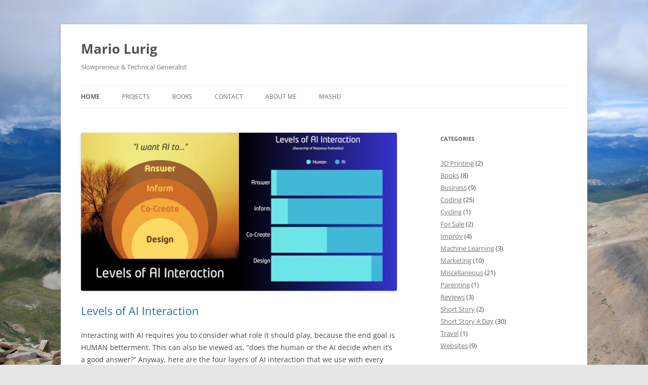

--- FILE ---
content_type: text/html; charset=UTF-8
request_url: https://mariolurig.com/
body_size: 15043
content:
<!DOCTYPE html>
<!--[if IE 7]>
<html class="ie ie7" dir="ltr" lang="en-US" prefix="og: https://ogp.me/ns#">
<![endif]-->
<!--[if IE 8]>
<html class="ie ie8" dir="ltr" lang="en-US" prefix="og: https://ogp.me/ns#">
<![endif]-->
<!--[if !(IE 7) & !(IE 8)]><!-->
<html dir="ltr" lang="en-US" prefix="og: https://ogp.me/ns#">
<!--<![endif]-->
<head>
<meta charset="UTF-8" />
<meta name="viewport" content="width=device-width, initial-scale=1.0" />

<link rel="profile" href="https://gmpg.org/xfn/11" />
<link rel="pingback" href="https://mariolurig.com/xmlrpc.php">
<!--[if lt IE 9]>
<script src="https://mariolurig.com/wp-content/themes/twentytwelve/js/html5.js?ver=3.7.0" type="text/javascript"></script>
<![endif]-->
	<style>img:is([sizes="auto" i], [sizes^="auto," i]) { contain-intrinsic-size: 3000px 1500px }</style>
	
		<!-- All in One SEO 4.9.1.1 - aioseo.com -->
		<title>Mario Lurig | Slowpreneur &amp; Technical Generalist</title>
	<meta name="description" content="The personal blog for Mario Lurig. I reliably make things better, and I like to charm strangers into friends whenever possible." />
	<meta name="robots" content="max-image-preview:large" />
	<link rel="canonical" href="https://mariolurig.com/" />
	<link rel="next" href="https://mariolurig.com/page/2/" />
	<meta name="generator" content="All in One SEO (AIOSEO) 4.9.1.1" />
		<meta property="og:locale" content="en_US" />
		<meta property="og:site_name" content="Mario Lurig | Slowpreneur &amp; Technical Generalist" />
		<meta property="og:type" content="website" />
		<meta property="og:title" content="Mario Lurig | Slowpreneur &amp; Technical Generalist" />
		<meta property="og:description" content="The personal blog for Mario Lurig. I reliably make things better, and I like to charm strangers into friends whenever possible." />
		<meta property="og:url" content="https://mariolurig.com/" />
		<meta name="twitter:card" content="summary" />
		<meta name="twitter:title" content="Mario Lurig | Slowpreneur &amp; Technical Generalist" />
		<meta name="twitter:description" content="The personal blog for Mario Lurig. I reliably make things better, and I like to charm strangers into friends whenever possible." />
		<script type="application/ld+json" class="aioseo-schema">
			{"@context":"https:\/\/schema.org","@graph":[{"@type":"BreadcrumbList","@id":"https:\/\/mariolurig.com\/#breadcrumblist","itemListElement":[{"@type":"ListItem","@id":"https:\/\/mariolurig.com#listItem","position":1,"name":"Home"}]},{"@type":"CollectionPage","@id":"https:\/\/mariolurig.com\/#collectionpage","url":"https:\/\/mariolurig.com\/","name":"Mario Lurig | Slowpreneur & Technical Generalist","description":"The personal blog for Mario Lurig. I reliably make things better, and I like to charm strangers into friends whenever possible.","inLanguage":"en-US","isPartOf":{"@id":"https:\/\/mariolurig.com\/#website"},"breadcrumb":{"@id":"https:\/\/mariolurig.com\/#breadcrumblist"},"about":{"@id":"https:\/\/mariolurig.com\/#person"}},{"@type":"Person","@id":"https:\/\/mariolurig.com\/#person","name":"Mario Lurig","image":{"@type":"ImageObject","@id":"https:\/\/mariolurig.com\/#personImage","url":"https:\/\/secure.gravatar.com\/avatar\/37fd34058dcd66cebfb503b5faf4dbfb455e6e5290cbd3be50a8ca234f798c35?s=96&r=r","width":96,"height":96,"caption":"Mario Lurig"}},{"@type":"WebSite","@id":"https:\/\/mariolurig.com\/#website","url":"https:\/\/mariolurig.com\/","name":"Mario Lurig","description":"Slowpreneur & Technical Generalist","inLanguage":"en-US","publisher":{"@id":"https:\/\/mariolurig.com\/#person"}}]}
		</script>
		<!-- All in One SEO -->

<link rel="alternate" type="application/rss+xml" title="Mario Lurig &raquo; Feed" href="https://mariolurig.com/feed/" />
<link rel="alternate" type="application/rss+xml" title="Mario Lurig &raquo; Comments Feed" href="https://mariolurig.com/comments/feed/" />
<script type="text/javascript">
/* <![CDATA[ */
window._wpemojiSettings = {"baseUrl":"https:\/\/s.w.org\/images\/core\/emoji\/16.0.1\/72x72\/","ext":".png","svgUrl":"https:\/\/s.w.org\/images\/core\/emoji\/16.0.1\/svg\/","svgExt":".svg","source":{"concatemoji":"https:\/\/mariolurig.com\/wp-includes\/js\/wp-emoji-release.min.js?ver=6.8.3"}};
/*! This file is auto-generated */
!function(s,n){var o,i,e;function c(e){try{var t={supportTests:e,timestamp:(new Date).valueOf()};sessionStorage.setItem(o,JSON.stringify(t))}catch(e){}}function p(e,t,n){e.clearRect(0,0,e.canvas.width,e.canvas.height),e.fillText(t,0,0);var t=new Uint32Array(e.getImageData(0,0,e.canvas.width,e.canvas.height).data),a=(e.clearRect(0,0,e.canvas.width,e.canvas.height),e.fillText(n,0,0),new Uint32Array(e.getImageData(0,0,e.canvas.width,e.canvas.height).data));return t.every(function(e,t){return e===a[t]})}function u(e,t){e.clearRect(0,0,e.canvas.width,e.canvas.height),e.fillText(t,0,0);for(var n=e.getImageData(16,16,1,1),a=0;a<n.data.length;a++)if(0!==n.data[a])return!1;return!0}function f(e,t,n,a){switch(t){case"flag":return n(e,"\ud83c\udff3\ufe0f\u200d\u26a7\ufe0f","\ud83c\udff3\ufe0f\u200b\u26a7\ufe0f")?!1:!n(e,"\ud83c\udde8\ud83c\uddf6","\ud83c\udde8\u200b\ud83c\uddf6")&&!n(e,"\ud83c\udff4\udb40\udc67\udb40\udc62\udb40\udc65\udb40\udc6e\udb40\udc67\udb40\udc7f","\ud83c\udff4\u200b\udb40\udc67\u200b\udb40\udc62\u200b\udb40\udc65\u200b\udb40\udc6e\u200b\udb40\udc67\u200b\udb40\udc7f");case"emoji":return!a(e,"\ud83e\udedf")}return!1}function g(e,t,n,a){var r="undefined"!=typeof WorkerGlobalScope&&self instanceof WorkerGlobalScope?new OffscreenCanvas(300,150):s.createElement("canvas"),o=r.getContext("2d",{willReadFrequently:!0}),i=(o.textBaseline="top",o.font="600 32px Arial",{});return e.forEach(function(e){i[e]=t(o,e,n,a)}),i}function t(e){var t=s.createElement("script");t.src=e,t.defer=!0,s.head.appendChild(t)}"undefined"!=typeof Promise&&(o="wpEmojiSettingsSupports",i=["flag","emoji"],n.supports={everything:!0,everythingExceptFlag:!0},e=new Promise(function(e){s.addEventListener("DOMContentLoaded",e,{once:!0})}),new Promise(function(t){var n=function(){try{var e=JSON.parse(sessionStorage.getItem(o));if("object"==typeof e&&"number"==typeof e.timestamp&&(new Date).valueOf()<e.timestamp+604800&&"object"==typeof e.supportTests)return e.supportTests}catch(e){}return null}();if(!n){if("undefined"!=typeof Worker&&"undefined"!=typeof OffscreenCanvas&&"undefined"!=typeof URL&&URL.createObjectURL&&"undefined"!=typeof Blob)try{var e="postMessage("+g.toString()+"("+[JSON.stringify(i),f.toString(),p.toString(),u.toString()].join(",")+"));",a=new Blob([e],{type:"text/javascript"}),r=new Worker(URL.createObjectURL(a),{name:"wpTestEmojiSupports"});return void(r.onmessage=function(e){c(n=e.data),r.terminate(),t(n)})}catch(e){}c(n=g(i,f,p,u))}t(n)}).then(function(e){for(var t in e)n.supports[t]=e[t],n.supports.everything=n.supports.everything&&n.supports[t],"flag"!==t&&(n.supports.everythingExceptFlag=n.supports.everythingExceptFlag&&n.supports[t]);n.supports.everythingExceptFlag=n.supports.everythingExceptFlag&&!n.supports.flag,n.DOMReady=!1,n.readyCallback=function(){n.DOMReady=!0}}).then(function(){return e}).then(function(){var e;n.supports.everything||(n.readyCallback(),(e=n.source||{}).concatemoji?t(e.concatemoji):e.wpemoji&&e.twemoji&&(t(e.twemoji),t(e.wpemoji)))}))}((window,document),window._wpemojiSettings);
/* ]]> */
</script>
<style id='wp-emoji-styles-inline-css' type='text/css'>

	img.wp-smiley, img.emoji {
		display: inline !important;
		border: none !important;
		box-shadow: none !important;
		height: 1em !important;
		width: 1em !important;
		margin: 0 0.07em !important;
		vertical-align: -0.1em !important;
		background: none !important;
		padding: 0 !important;
	}
</style>
<link rel='stylesheet' id='wp-block-library-css' href='https://mariolurig.com/wp-includes/css/dist/block-library/style.min.css?ver=6.8.3' type='text/css' media='all' />
<style id='wp-block-library-theme-inline-css' type='text/css'>
.wp-block-audio :where(figcaption){color:#555;font-size:13px;text-align:center}.is-dark-theme .wp-block-audio :where(figcaption){color:#ffffffa6}.wp-block-audio{margin:0 0 1em}.wp-block-code{border:1px solid #ccc;border-radius:4px;font-family:Menlo,Consolas,monaco,monospace;padding:.8em 1em}.wp-block-embed :where(figcaption){color:#555;font-size:13px;text-align:center}.is-dark-theme .wp-block-embed :where(figcaption){color:#ffffffa6}.wp-block-embed{margin:0 0 1em}.blocks-gallery-caption{color:#555;font-size:13px;text-align:center}.is-dark-theme .blocks-gallery-caption{color:#ffffffa6}:root :where(.wp-block-image figcaption){color:#555;font-size:13px;text-align:center}.is-dark-theme :root :where(.wp-block-image figcaption){color:#ffffffa6}.wp-block-image{margin:0 0 1em}.wp-block-pullquote{border-bottom:4px solid;border-top:4px solid;color:currentColor;margin-bottom:1.75em}.wp-block-pullquote cite,.wp-block-pullquote footer,.wp-block-pullquote__citation{color:currentColor;font-size:.8125em;font-style:normal;text-transform:uppercase}.wp-block-quote{border-left:.25em solid;margin:0 0 1.75em;padding-left:1em}.wp-block-quote cite,.wp-block-quote footer{color:currentColor;font-size:.8125em;font-style:normal;position:relative}.wp-block-quote:where(.has-text-align-right){border-left:none;border-right:.25em solid;padding-left:0;padding-right:1em}.wp-block-quote:where(.has-text-align-center){border:none;padding-left:0}.wp-block-quote.is-large,.wp-block-quote.is-style-large,.wp-block-quote:where(.is-style-plain){border:none}.wp-block-search .wp-block-search__label{font-weight:700}.wp-block-search__button{border:1px solid #ccc;padding:.375em .625em}:where(.wp-block-group.has-background){padding:1.25em 2.375em}.wp-block-separator.has-css-opacity{opacity:.4}.wp-block-separator{border:none;border-bottom:2px solid;margin-left:auto;margin-right:auto}.wp-block-separator.has-alpha-channel-opacity{opacity:1}.wp-block-separator:not(.is-style-wide):not(.is-style-dots){width:100px}.wp-block-separator.has-background:not(.is-style-dots){border-bottom:none;height:1px}.wp-block-separator.has-background:not(.is-style-wide):not(.is-style-dots){height:2px}.wp-block-table{margin:0 0 1em}.wp-block-table td,.wp-block-table th{word-break:normal}.wp-block-table :where(figcaption){color:#555;font-size:13px;text-align:center}.is-dark-theme .wp-block-table :where(figcaption){color:#ffffffa6}.wp-block-video :where(figcaption){color:#555;font-size:13px;text-align:center}.is-dark-theme .wp-block-video :where(figcaption){color:#ffffffa6}.wp-block-video{margin:0 0 1em}:root :where(.wp-block-template-part.has-background){margin-bottom:0;margin-top:0;padding:1.25em 2.375em}
</style>
<style id='classic-theme-styles-inline-css' type='text/css'>
/*! This file is auto-generated */
.wp-block-button__link{color:#fff;background-color:#32373c;border-radius:9999px;box-shadow:none;text-decoration:none;padding:calc(.667em + 2px) calc(1.333em + 2px);font-size:1.125em}.wp-block-file__button{background:#32373c;color:#fff;text-decoration:none}
</style>
<link rel='stylesheet' id='aioseo/css/src/vue/standalone/blocks/table-of-contents/global.scss-css' href='https://mariolurig.com/wp-content/plugins/all-in-one-seo-pack/dist/Lite/assets/css/table-of-contents/global.e90f6d47.css?ver=4.9.1.1' type='text/css' media='all' />
<style id='global-styles-inline-css' type='text/css'>
:root{--wp--preset--aspect-ratio--square: 1;--wp--preset--aspect-ratio--4-3: 4/3;--wp--preset--aspect-ratio--3-4: 3/4;--wp--preset--aspect-ratio--3-2: 3/2;--wp--preset--aspect-ratio--2-3: 2/3;--wp--preset--aspect-ratio--16-9: 16/9;--wp--preset--aspect-ratio--9-16: 9/16;--wp--preset--color--black: #000000;--wp--preset--color--cyan-bluish-gray: #abb8c3;--wp--preset--color--white: #fff;--wp--preset--color--pale-pink: #f78da7;--wp--preset--color--vivid-red: #cf2e2e;--wp--preset--color--luminous-vivid-orange: #ff6900;--wp--preset--color--luminous-vivid-amber: #fcb900;--wp--preset--color--light-green-cyan: #7bdcb5;--wp--preset--color--vivid-green-cyan: #00d084;--wp--preset--color--pale-cyan-blue: #8ed1fc;--wp--preset--color--vivid-cyan-blue: #0693e3;--wp--preset--color--vivid-purple: #9b51e0;--wp--preset--color--blue: #21759b;--wp--preset--color--dark-gray: #444;--wp--preset--color--medium-gray: #9f9f9f;--wp--preset--color--light-gray: #e6e6e6;--wp--preset--gradient--vivid-cyan-blue-to-vivid-purple: linear-gradient(135deg,rgba(6,147,227,1) 0%,rgb(155,81,224) 100%);--wp--preset--gradient--light-green-cyan-to-vivid-green-cyan: linear-gradient(135deg,rgb(122,220,180) 0%,rgb(0,208,130) 100%);--wp--preset--gradient--luminous-vivid-amber-to-luminous-vivid-orange: linear-gradient(135deg,rgba(252,185,0,1) 0%,rgba(255,105,0,1) 100%);--wp--preset--gradient--luminous-vivid-orange-to-vivid-red: linear-gradient(135deg,rgba(255,105,0,1) 0%,rgb(207,46,46) 100%);--wp--preset--gradient--very-light-gray-to-cyan-bluish-gray: linear-gradient(135deg,rgb(238,238,238) 0%,rgb(169,184,195) 100%);--wp--preset--gradient--cool-to-warm-spectrum: linear-gradient(135deg,rgb(74,234,220) 0%,rgb(151,120,209) 20%,rgb(207,42,186) 40%,rgb(238,44,130) 60%,rgb(251,105,98) 80%,rgb(254,248,76) 100%);--wp--preset--gradient--blush-light-purple: linear-gradient(135deg,rgb(255,206,236) 0%,rgb(152,150,240) 100%);--wp--preset--gradient--blush-bordeaux: linear-gradient(135deg,rgb(254,205,165) 0%,rgb(254,45,45) 50%,rgb(107,0,62) 100%);--wp--preset--gradient--luminous-dusk: linear-gradient(135deg,rgb(255,203,112) 0%,rgb(199,81,192) 50%,rgb(65,88,208) 100%);--wp--preset--gradient--pale-ocean: linear-gradient(135deg,rgb(255,245,203) 0%,rgb(182,227,212) 50%,rgb(51,167,181) 100%);--wp--preset--gradient--electric-grass: linear-gradient(135deg,rgb(202,248,128) 0%,rgb(113,206,126) 100%);--wp--preset--gradient--midnight: linear-gradient(135deg,rgb(2,3,129) 0%,rgb(40,116,252) 100%);--wp--preset--font-size--small: 13px;--wp--preset--font-size--medium: 20px;--wp--preset--font-size--large: 36px;--wp--preset--font-size--x-large: 42px;--wp--preset--spacing--20: 0.44rem;--wp--preset--spacing--30: 0.67rem;--wp--preset--spacing--40: 1rem;--wp--preset--spacing--50: 1.5rem;--wp--preset--spacing--60: 2.25rem;--wp--preset--spacing--70: 3.38rem;--wp--preset--spacing--80: 5.06rem;--wp--preset--shadow--natural: 6px 6px 9px rgba(0, 0, 0, 0.2);--wp--preset--shadow--deep: 12px 12px 50px rgba(0, 0, 0, 0.4);--wp--preset--shadow--sharp: 6px 6px 0px rgba(0, 0, 0, 0.2);--wp--preset--shadow--outlined: 6px 6px 0px -3px rgba(255, 255, 255, 1), 6px 6px rgba(0, 0, 0, 1);--wp--preset--shadow--crisp: 6px 6px 0px rgba(0, 0, 0, 1);}:where(.is-layout-flex){gap: 0.5em;}:where(.is-layout-grid){gap: 0.5em;}body .is-layout-flex{display: flex;}.is-layout-flex{flex-wrap: wrap;align-items: center;}.is-layout-flex > :is(*, div){margin: 0;}body .is-layout-grid{display: grid;}.is-layout-grid > :is(*, div){margin: 0;}:where(.wp-block-columns.is-layout-flex){gap: 2em;}:where(.wp-block-columns.is-layout-grid){gap: 2em;}:where(.wp-block-post-template.is-layout-flex){gap: 1.25em;}:where(.wp-block-post-template.is-layout-grid){gap: 1.25em;}.has-black-color{color: var(--wp--preset--color--black) !important;}.has-cyan-bluish-gray-color{color: var(--wp--preset--color--cyan-bluish-gray) !important;}.has-white-color{color: var(--wp--preset--color--white) !important;}.has-pale-pink-color{color: var(--wp--preset--color--pale-pink) !important;}.has-vivid-red-color{color: var(--wp--preset--color--vivid-red) !important;}.has-luminous-vivid-orange-color{color: var(--wp--preset--color--luminous-vivid-orange) !important;}.has-luminous-vivid-amber-color{color: var(--wp--preset--color--luminous-vivid-amber) !important;}.has-light-green-cyan-color{color: var(--wp--preset--color--light-green-cyan) !important;}.has-vivid-green-cyan-color{color: var(--wp--preset--color--vivid-green-cyan) !important;}.has-pale-cyan-blue-color{color: var(--wp--preset--color--pale-cyan-blue) !important;}.has-vivid-cyan-blue-color{color: var(--wp--preset--color--vivid-cyan-blue) !important;}.has-vivid-purple-color{color: var(--wp--preset--color--vivid-purple) !important;}.has-black-background-color{background-color: var(--wp--preset--color--black) !important;}.has-cyan-bluish-gray-background-color{background-color: var(--wp--preset--color--cyan-bluish-gray) !important;}.has-white-background-color{background-color: var(--wp--preset--color--white) !important;}.has-pale-pink-background-color{background-color: var(--wp--preset--color--pale-pink) !important;}.has-vivid-red-background-color{background-color: var(--wp--preset--color--vivid-red) !important;}.has-luminous-vivid-orange-background-color{background-color: var(--wp--preset--color--luminous-vivid-orange) !important;}.has-luminous-vivid-amber-background-color{background-color: var(--wp--preset--color--luminous-vivid-amber) !important;}.has-light-green-cyan-background-color{background-color: var(--wp--preset--color--light-green-cyan) !important;}.has-vivid-green-cyan-background-color{background-color: var(--wp--preset--color--vivid-green-cyan) !important;}.has-pale-cyan-blue-background-color{background-color: var(--wp--preset--color--pale-cyan-blue) !important;}.has-vivid-cyan-blue-background-color{background-color: var(--wp--preset--color--vivid-cyan-blue) !important;}.has-vivid-purple-background-color{background-color: var(--wp--preset--color--vivid-purple) !important;}.has-black-border-color{border-color: var(--wp--preset--color--black) !important;}.has-cyan-bluish-gray-border-color{border-color: var(--wp--preset--color--cyan-bluish-gray) !important;}.has-white-border-color{border-color: var(--wp--preset--color--white) !important;}.has-pale-pink-border-color{border-color: var(--wp--preset--color--pale-pink) !important;}.has-vivid-red-border-color{border-color: var(--wp--preset--color--vivid-red) !important;}.has-luminous-vivid-orange-border-color{border-color: var(--wp--preset--color--luminous-vivid-orange) !important;}.has-luminous-vivid-amber-border-color{border-color: var(--wp--preset--color--luminous-vivid-amber) !important;}.has-light-green-cyan-border-color{border-color: var(--wp--preset--color--light-green-cyan) !important;}.has-vivid-green-cyan-border-color{border-color: var(--wp--preset--color--vivid-green-cyan) !important;}.has-pale-cyan-blue-border-color{border-color: var(--wp--preset--color--pale-cyan-blue) !important;}.has-vivid-cyan-blue-border-color{border-color: var(--wp--preset--color--vivid-cyan-blue) !important;}.has-vivid-purple-border-color{border-color: var(--wp--preset--color--vivid-purple) !important;}.has-vivid-cyan-blue-to-vivid-purple-gradient-background{background: var(--wp--preset--gradient--vivid-cyan-blue-to-vivid-purple) !important;}.has-light-green-cyan-to-vivid-green-cyan-gradient-background{background: var(--wp--preset--gradient--light-green-cyan-to-vivid-green-cyan) !important;}.has-luminous-vivid-amber-to-luminous-vivid-orange-gradient-background{background: var(--wp--preset--gradient--luminous-vivid-amber-to-luminous-vivid-orange) !important;}.has-luminous-vivid-orange-to-vivid-red-gradient-background{background: var(--wp--preset--gradient--luminous-vivid-orange-to-vivid-red) !important;}.has-very-light-gray-to-cyan-bluish-gray-gradient-background{background: var(--wp--preset--gradient--very-light-gray-to-cyan-bluish-gray) !important;}.has-cool-to-warm-spectrum-gradient-background{background: var(--wp--preset--gradient--cool-to-warm-spectrum) !important;}.has-blush-light-purple-gradient-background{background: var(--wp--preset--gradient--blush-light-purple) !important;}.has-blush-bordeaux-gradient-background{background: var(--wp--preset--gradient--blush-bordeaux) !important;}.has-luminous-dusk-gradient-background{background: var(--wp--preset--gradient--luminous-dusk) !important;}.has-pale-ocean-gradient-background{background: var(--wp--preset--gradient--pale-ocean) !important;}.has-electric-grass-gradient-background{background: var(--wp--preset--gradient--electric-grass) !important;}.has-midnight-gradient-background{background: var(--wp--preset--gradient--midnight) !important;}.has-small-font-size{font-size: var(--wp--preset--font-size--small) !important;}.has-medium-font-size{font-size: var(--wp--preset--font-size--medium) !important;}.has-large-font-size{font-size: var(--wp--preset--font-size--large) !important;}.has-x-large-font-size{font-size: var(--wp--preset--font-size--x-large) !important;}
:where(.wp-block-post-template.is-layout-flex){gap: 1.25em;}:where(.wp-block-post-template.is-layout-grid){gap: 1.25em;}
:where(.wp-block-columns.is-layout-flex){gap: 2em;}:where(.wp-block-columns.is-layout-grid){gap: 2em;}
:root :where(.wp-block-pullquote){font-size: 1.5em;line-height: 1.6;}
</style>
<link rel='stylesheet' id='twentytwelve-fonts-css' href='https://mariolurig.com/wp-content/themes/twentytwelve/fonts/font-open-sans.css?ver=20230328' type='text/css' media='all' />
<link rel='stylesheet' id='twentytwelve-style-css' href='https://mariolurig.com/wp-content/themes/twentytwelve/style.css?ver=20250715' type='text/css' media='all' />
<link rel='stylesheet' id='twentytwelve-block-style-css' href='https://mariolurig.com/wp-content/themes/twentytwelve/css/blocks.css?ver=20240812' type='text/css' media='all' />
<!--[if lt IE 9]>
<link rel='stylesheet' id='twentytwelve-ie-css' href='https://mariolurig.com/wp-content/themes/twentytwelve/css/ie.css?ver=20240722' type='text/css' media='all' />
<![endif]-->
<link rel='stylesheet' id='fancybox-css' href='https://mariolurig.com/wp-content/plugins/easy-fancybox/fancybox/1.5.4/jquery.fancybox.min.css?ver=6.8.3' type='text/css' media='screen' />
<style id='fancybox-inline-css' type='text/css'>
#fancybox-outer{background:#ffffff}#fancybox-content{background:#ffffff;border-color:#ffffff;color:#000000;}#fancybox-title,#fancybox-title-float-main{color:#fff}
</style>
<script type="text/javascript" src="https://mariolurig.com/wp-includes/js/jquery/jquery.min.js?ver=3.7.1" id="jquery-core-js"></script>
<script type="text/javascript" src="https://mariolurig.com/wp-includes/js/jquery/jquery-migrate.min.js?ver=3.4.1" id="jquery-migrate-js"></script>
<script type="text/javascript" src="https://mariolurig.com/wp-content/themes/twentytwelve/js/navigation.js?ver=20250303" id="twentytwelve-navigation-js" defer="defer" data-wp-strategy="defer"></script>
<link rel="https://api.w.org/" href="https://mariolurig.com/wp-json/" /><link rel="EditURI" type="application/rsd+xml" title="RSD" href="https://mariolurig.com/xmlrpc.php?rsd" />
<meta name="generator" content="WordPress 6.8.3" />
<link rel="llms-sitemap" href="https://mariolurig.com/llms.txt" />
<style type="text/css" id="custom-background-css">
body.custom-background { background-image: url("https://mariolurig.com/wp-content/uploads/2023/06/Western-view-from-the-summit-scaled.jpg"); background-position: left top; background-size: cover; background-repeat: no-repeat; background-attachment: fixed; }
</style>
	</head>

<body class="home blog custom-background wp-embed-responsive wp-theme-twentytwelve custom-font-enabled single-author">
<div id="page" class="hfeed site">
	<a class="screen-reader-text skip-link" href="#content">Skip to content</a>
	<header id="masthead" class="site-header">
		<hgroup>
					<h1 class="site-title"><a href="https://mariolurig.com/" rel="home" aria-current="page">Mario Lurig</a></h1>
			<h2 class="site-description">Slowpreneur &amp; Technical Generalist</h2>
		</hgroup>

		<nav id="site-navigation" class="main-navigation">
			<button class="menu-toggle">Menu</button>
			<div class="menu-main-container"><ul id="menu-main" class="nav-menu"><li id="menu-item-1092" class="menu-item menu-item-type-custom menu-item-object-custom current-menu-item current_page_item menu-item-home menu-item-1092"><a href="http://mariolurig.com/" aria-current="page">Home</a></li>
<li id="menu-item-1085" class="menu-item menu-item-type-post_type menu-item-object-page menu-item-1085"><a href="https://mariolurig.com/projects/">Projects</a></li>
<li id="menu-item-1088" class="menu-item menu-item-type-post_type menu-item-object-page menu-item-1088"><a href="https://mariolurig.com/books/">Books</a></li>
<li id="menu-item-1087" class="menu-item menu-item-type-post_type menu-item-object-page menu-item-1087"><a href="https://mariolurig.com/contact-me/">Contact</a></li>
<li id="menu-item-1089" class="menu-item menu-item-type-post_type menu-item-object-page menu-item-1089"><a href="https://mariolurig.com/about-me/">About Me</a></li>
<li id="menu-item-1086" class="menu-item menu-item-type-post_type menu-item-object-page menu-item-1086"><a href="https://mariolurig.com/mashd/">MASHD</a></li>
</ul></div>		</nav><!-- #site-navigation -->

			</header><!-- #masthead -->

	<div id="main" class="wrapper">

	<div id="primary" class="site-content">
		<div id="content" role="main">
		
							
	<article id="post-1794" class="post-1794 post type-post status-publish format-standard has-post-thumbnail hentry category-machine-learning tag-ai tag-llm">
				<header class="entry-header">
			<img width="624" height="312" src="https://mariolurig.com/wp-content/uploads/2025/06/Levels-of-AI-Interaction-Combined-750-624x312.jpg" class="attachment-post-thumbnail size-post-thumbnail wp-post-image" alt="Levels of AI Interaction" decoding="async" fetchpriority="high" srcset="https://mariolurig.com/wp-content/uploads/2025/06/Levels-of-AI-Interaction-Combined-750-624x312.jpg 624w, https://mariolurig.com/wp-content/uploads/2025/06/Levels-of-AI-Interaction-Combined-750-300x150.jpg 300w, https://mariolurig.com/wp-content/uploads/2025/06/Levels-of-AI-Interaction-Combined-750.jpg 750w" sizes="(max-width: 624px) 100vw, 624px" />
						<h1 class="entry-title">
				<a href="https://mariolurig.com/coding/machine-learning/levels-of-ai-interaction/" rel="bookmark">Levels of AI Interaction</a>
			</h1>
								</header><!-- .entry-header -->

				<div class="entry-content">
			<p>Interacting with AI requires you to consider what role it should play, because the end goal is HUMAN betterment. This can also be viewed as, &#8220;does the human or the AI decide when it&#8217;s a good answer?&#8221; Anyway, here are the four layers of AI interaction that we use with every interaction (and may be on different levels for different interactions).</p>
<h2><strong>Level 1</strong>: Answer</h2>
<p><em>&#8220;I want AI to&#8230; give me the answer.&#8221;</em></p>
<ul>
<li>Passive use, transactional.</li>
<li>Low effort, low ownership.</li>
</ul>
<p> <a href="https://mariolurig.com/coding/machine-learning/levels-of-ai-interaction/#more-1794" class="more-link">Continue reading <span class="meta-nav">&rarr;</span></a></p>
					</div><!-- .entry-content -->
		
		<footer class="entry-meta">
			This entry was posted in <a href="https://mariolurig.com/category/coding/machine-learning/" rel="category tag">Machine Learning</a> and tagged <a href="https://mariolurig.com/tag/ai/" rel="tag">AI</a>, <a href="https://mariolurig.com/tag/llm/" rel="tag">LLM</a> on <a href="https://mariolurig.com/coding/machine-learning/levels-of-ai-interaction/" title="5:01 pm" rel="bookmark"><time class="entry-date" datetime="2025-06-22T17:01:47-06:00">June 22, 2025</time></a><span class="by-author"> by <span class="author vcard"><a class="url fn n" href="https://mariolurig.com/author/mlurig/" title="View all posts by Mario Lurig" rel="author">Mario Lurig</a></span></span>.								</footer><!-- .entry-meta -->
	</article><!-- #post -->
							
	<article id="post-1778" class="post-1778 post type-post status-publish format-standard has-post-thumbnail hentry category-coding tag-e-ink tag-trmnl">
				<header class="entry-header">
			<img width="624" height="468" src="https://mariolurig.com/wp-content/uploads/2025/06/TRMNL_e-ink_screen-624x468.jpg" class="attachment-post-thumbnail size-post-thumbnail wp-post-image" alt="TRMNL Device showing Trello Board" decoding="async" srcset="https://mariolurig.com/wp-content/uploads/2025/06/TRMNL_e-ink_screen-624x468.jpg 624w, https://mariolurig.com/wp-content/uploads/2025/06/TRMNL_e-ink_screen-300x225.jpg 300w, https://mariolurig.com/wp-content/uploads/2025/06/TRMNL_e-ink_screen.jpg 670w" sizes="(max-width: 624px) 100vw, 624px" />
						<h1 class="entry-title">
				<a href="https://mariolurig.com/coding/trmnl-e-ink-screen-improving-habits/" rel="bookmark">TRMNL is an E-Ink Screen for Improving Your Habits</a>
			</h1>
								</header><!-- .entry-header -->

				<div class="entry-content">
			<p>I fell for <a href="https://usetrmnl.com/">TRMNL</a> on June 2, 2025. It felt <em>fun</em> to transform data with some easy coding and see it appear on a screen beautifully. The dopamine loop was short and the possibilities started flooding my brain. However, before I go too far, let&#8217;s get two somethings out of the way first.</p>
<h3> My Biases</h3>
<p>I have owned 4 variations of e-ink screens (Nook Touch 1st Gen, Waveshare NFC screens, reMarkarkable 2 tablet, and now a TRMNL). I do not hide how much of a joy it is to read, especially as my vision has, um, deteriorated after 40. Like life, the solution to readability is to add light; natural light when possible. <strong>I am a fanboy of e-ink technology itself</strong>.</p>
<p>E-Ink also doesn&#8217;t require power management at the scale of most modern devices. Plugging it in is a thing you <em>forget to do</em> because it&#8217;s so infrequent. It also feels like a trick because the last arrangement of pixels never fades, warps, or changes, instead enduring like a Roman aqueduct or a tombstone (in the case of my Nook Touch).</p>
<p>I have two children 5 and under and they are living in that gap where they are <em>curious</em> about the world, but are unable to be self-reliant on gathering that information because of learning limitations (reading words, understanding clocks, etc). Giving them independent opportunities to learn and grow requires different approaches, and this lens is constantly looking at my world and searching for new opportunities.</p>
<h3>A $10 Off Coupon</h3>
<p>Get $10 off a <a href="https://usetrmnl.com/">TRMNL device</a> with the code: <code>mario10</code><br />
<em>Full disclosure</em>: I&#8217;ll also get $10&#8230; to buy more TRMNLs.</p>
<p> <a href="https://mariolurig.com/coding/trmnl-e-ink-screen-improving-habits/#more-1778" class="more-link">Continue reading <span class="meta-nav">&rarr;</span></a></p>
					</div><!-- .entry-content -->
		
		<footer class="entry-meta">
			This entry was posted in <a href="https://mariolurig.com/category/coding/" rel="category tag">Coding</a> and tagged <a href="https://mariolurig.com/tag/e-ink/" rel="tag">e-ink</a>, <a href="https://mariolurig.com/tag/trmnl/" rel="tag">TRMNL</a> on <a href="https://mariolurig.com/coding/trmnl-e-ink-screen-improving-habits/" title="6:50 pm" rel="bookmark"><time class="entry-date" datetime="2025-06-21T18:50:40-06:00">June 21, 2025</time></a><span class="by-author"> by <span class="author vcard"><a class="url fn n" href="https://mariolurig.com/author/mlurig/" title="View all posts by Mario Lurig" rel="author">Mario Lurig</a></span></span>.								</footer><!-- .entry-meta -->
	</article><!-- #post -->
							
	<article id="post-1765" class="post-1765 post type-post status-publish format-standard has-post-thumbnail hentry category-coding tag-linux tag-ubuntu tag-wsl2">
				<header class="entry-header">
			<img width="512" height="159" src="https://mariolurig.com/wp-content/uploads/2025/06/windows-linux-wsl2.jpg" class="attachment-post-thumbnail size-post-thumbnail wp-post-image" alt="Windows and Linux WSL2" decoding="async" srcset="https://mariolurig.com/wp-content/uploads/2025/06/windows-linux-wsl2.jpg 512w, https://mariolurig.com/wp-content/uploads/2025/06/windows-linux-wsl2-300x93.jpg 300w" sizes="(max-width: 512px) 100vw, 512px" />
						<h1 class="entry-title">
				<a href="https://mariolurig.com/coding/recovering-hard-drive-space-ubuntu-windows-wsl2/" rel="bookmark">Recovering Hard Drive Space from Ubuntu in Windows WSL2</a>
			</h1>
								</header><!-- .entry-header -->

				<div class="entry-content">
			<p>I use Docker Desktop on Windows to run local AI, such as Ollama, Open-WebUI, Portainer, and even SwarmUi and Comfy-UI. Because of that, I&#8217;m regularly growing and shrinking the number of AI models on my drive and that&#8217;s a lot of GB of storage! Recently I noticed less than 15% storage remaining on my SSD and thanks to <a href="https://www.majorgeeks.com/files/details/sequoiaview.html">SequoiaView</a>,  I realized it was because Ubuntu was getting huge! So here&#8217;s how I solved the problem.</p>
<p> <a href="https://mariolurig.com/coding/recovering-hard-drive-space-ubuntu-windows-wsl2/#more-1765" class="more-link">Continue reading <span class="meta-nav">&rarr;</span></a></p>
					</div><!-- .entry-content -->
		
		<footer class="entry-meta">
			This entry was posted in <a href="https://mariolurig.com/category/coding/" rel="category tag">Coding</a> and tagged <a href="https://mariolurig.com/tag/linux/" rel="tag">linux</a>, <a href="https://mariolurig.com/tag/ubuntu/" rel="tag">Ubuntu</a>, <a href="https://mariolurig.com/tag/wsl2/" rel="tag">wsl2</a> on <a href="https://mariolurig.com/coding/recovering-hard-drive-space-ubuntu-windows-wsl2/" title="1:21 pm" rel="bookmark"><time class="entry-date" datetime="2025-06-21T13:21:46-06:00">June 21, 2025</time></a><span class="by-author"> by <span class="author vcard"><a class="url fn n" href="https://mariolurig.com/author/mlurig/" title="View all posts by Mario Lurig" rel="author">Mario Lurig</a></span></span>.								</footer><!-- .entry-meta -->
	</article><!-- #post -->
							
	<article id="post-1756" class="post-1756 post type-post status-publish format-standard has-post-thumbnail hentry category-machine-learning tag-ai tag-llm tag-open-webui">
				<header class="entry-header">
			<img width="624" height="133" src="https://mariolurig.com/wp-content/uploads/2024/10/together_ai-624x133.jpg" class="attachment-post-thumbnail size-post-thumbnail wp-post-image" alt="Together.ai" decoding="async" loading="lazy" srcset="https://mariolurig.com/wp-content/uploads/2024/10/together_ai-624x133.jpg 624w, https://mariolurig.com/wp-content/uploads/2024/10/together_ai-300x64.jpg 300w, https://mariolurig.com/wp-content/uploads/2024/10/together_ai.jpg 670w" sizes="auto, (max-width: 624px) 100vw, 624px" />
						<h1 class="entry-title">
				<a href="https://mariolurig.com/coding/machine-learning/connecting-local-open-webui-together-ai-models/" rel="bookmark">Connecting Local Open WebUI to Together.ai Models</a>
			</h1>
								</header><!-- .entry-header -->

				<div class="entry-content">
			<p>I wanted to learn more about running <a href="https://openwebui.com/">Open WebUI</a> locally through Docker while also testing out the new Llama 3.2 Vision models (11B and 90B), but my system with a 6GB VRAM video card wasn&#8217;t going to be able to run the inference model locally, so I needed a free or inexpensive option; enter <a href="https://together.ai/">together.ai</a>. Their free account offers the 11B model at no charge while also having easy access to the 90B model. So, I downloaded Docker Desktop as the <i><a href="https://docs.openwebui.com/getting-started/">getting started docs</a></i> suggested and then my inexperience hit a roadblock: How to run a docker terminal command and what command to run?</p>
<p> <a href="https://mariolurig.com/coding/machine-learning/connecting-local-open-webui-together-ai-models/#more-1756" class="more-link">Continue reading <span class="meta-nav">&rarr;</span></a></p>
					</div><!-- .entry-content -->
		
		<footer class="entry-meta">
			This entry was posted in <a href="https://mariolurig.com/category/coding/machine-learning/" rel="category tag">Machine Learning</a> and tagged <a href="https://mariolurig.com/tag/ai/" rel="tag">AI</a>, <a href="https://mariolurig.com/tag/llm/" rel="tag">LLM</a>, <a href="https://mariolurig.com/tag/open-webui/" rel="tag">open-webui</a> on <a href="https://mariolurig.com/coding/machine-learning/connecting-local-open-webui-together-ai-models/" title="11:51 pm" rel="bookmark"><time class="entry-date" datetime="2024-10-27T23:51:32-06:00">October 27, 2024</time></a><span class="by-author"> by <span class="author vcard"><a class="url fn n" href="https://mariolurig.com/author/mlurig/" title="View all posts by Mario Lurig" rel="author">Mario Lurig</a></span></span>.								</footer><!-- .entry-meta -->
	</article><!-- #post -->
							
	<article id="post-1741" class="post-1741 post type-post status-publish format-standard has-post-thumbnail hentry category-parenting tag-kindness tag-listening">
				<header class="entry-header">
			<img width="624" height="359" src="https://mariolurig.com/wp-content/uploads/2024/06/J-tractor-4yo-624x359.jpg" class="attachment-post-thumbnail size-post-thumbnail wp-post-image" alt="J driving a tractor at age 4" decoding="async" loading="lazy" srcset="https://mariolurig.com/wp-content/uploads/2024/06/J-tractor-4yo-624x359.jpg 624w, https://mariolurig.com/wp-content/uploads/2024/06/J-tractor-4yo-300x173.jpg 300w, https://mariolurig.com/wp-content/uploads/2024/06/J-tractor-4yo.jpg 640w" sizes="auto, (max-width: 624px) 100vw, 624px" />
						<h1 class="entry-title">
				<a href="https://mariolurig.com/parenting/simple-test-reinforcing-listening-kindness-child/" rel="bookmark">A Simple Test: Reinforcing Listening and Kindness with a Child</a>
			</h1>
								</header><!-- .entry-header -->

				<div class="entry-content">
			<blockquote><p>&#8220;I need you to listen the <strong>first time</strong>.&#8221; | &#8220;Be nice to your brother!&#8221; | &#8220;If you can&#8217;t follow directions, we can&#8217;t go.&#8221; | &#8220;Can you hear my voice?&#8221;</p></blockquote>
<p>Any of those phrases sound familiar? Knowing that children respond to games as a way to reinforce behaviors, I came up with an idea recently that was very successful with our 4 year old. Using this <i>test</i> is a good idea sparingly; don&#8217;t use it every time you are about to do something fun. Novelty goes a long way with most humans, but when you&#8217;re at your wits end and you are trying to engage them in a fun activity (<i>e.g.</i> going to a community event), then say it is time do a quick test to make sure your child can <b>follow directions, listen, and be kind</b>. As their parent, it&#8217;s your job to evaluate how well they do on the score; remember, you <i>want</i> to take them to this fun thing, so your goals is to set them up for success and evaluate them as <b>passing</b>.</p>
<p> <a href="https://mariolurig.com/parenting/simple-test-reinforcing-listening-kindness-child/#more-1741" class="more-link">Continue reading <span class="meta-nav">&rarr;</span></a></p>
					</div><!-- .entry-content -->
		
		<footer class="entry-meta">
			This entry was posted in <a href="https://mariolurig.com/category/parenting/" rel="category tag">Parenting</a> and tagged <a href="https://mariolurig.com/tag/kindness/" rel="tag">kindness</a>, <a href="https://mariolurig.com/tag/listening/" rel="tag">listening</a> on <a href="https://mariolurig.com/parenting/simple-test-reinforcing-listening-kindness-child/" title="5:20 pm" rel="bookmark"><time class="entry-date" datetime="2024-06-10T17:20:54-06:00">June 10, 2024</time></a><span class="by-author"> by <span class="author vcard"><a class="url fn n" href="https://mariolurig.com/author/mlurig/" title="View all posts by Mario Lurig" rel="author">Mario Lurig</a></span></span>.								</footer><!-- .entry-meta -->
	</article><!-- #post -->
							
	<article id="post-1657" class="post-1657 post type-post status-publish format-standard has-post-thumbnail hentry category-misc tag-disney tag-lorcana tag-ravensburger">
				<header class="entry-header">
			<img width="624" height="312" src="https://mariolurig.com/wp-content/uploads/2023/09/lorcana-ink-cover-624w.jpg" class="attachment-post-thumbnail size-post-thumbnail wp-post-image" alt="Lorcana ink colors at one sixth width" decoding="async" loading="lazy" srcset="https://mariolurig.com/wp-content/uploads/2023/09/lorcana-ink-cover-624w.jpg 624w, https://mariolurig.com/wp-content/uploads/2023/09/lorcana-ink-cover-624w-300x150.jpg 300w" sizes="auto, (max-width: 624px) 100vw, 624px" />
						<h1 class="entry-title">
				<a href="https://mariolurig.com/misc/lorcana-unofficial-brand-style-guide/" rel="bookmark">Lorcana Unofficial Brand Style Guide</a>
			</h1>
								</header><!-- .entry-header -->

				<div class="entry-content">
			<p>Disney&#8217;s <a href="https://www.disneylorcana.com/" rel="noopener nofollow" target="_blank">Lorcana</a> by Ravensburger is a popular, though hard to find, Trading Card Game (TCG) that launched in September of 2023. I <del datetime="2023-11-27T18:00:05+00:00">couldn&#8217;t find any brand or style guide</del> found the <a href="https://brand.ravensburger-group.com/d/e1vhRSQ7WeNy/color#/lorcana-colors/the-disney-lorcana-brand-colors-1687894099">official brand guide</a>, but I couldn&#8217;t find the hex colors for the different card colors, so I&#8217;ll start with those and expand this post as needed.</p>
<h3>Hexadecimal colors for Lorcana cards:</h3>
<ul>
<li>Amber: <code>#F5B202</code></li>
<li>Amethyst: <code>#81377B</code></li>
<li>Emerald: <code>#2A8934</code></li>
<li>Ruby: <code>#D3082F</code></li>
<li>Sapphire: <code>#0189C4</code></li>
<li>Steel: <code>#9FA8B4</code></li>
</ul>
					</div><!-- .entry-content -->
		
		<footer class="entry-meta">
			This entry was posted in <a href="https://mariolurig.com/category/misc/" rel="category tag">Miscellaneous</a> and tagged <a href="https://mariolurig.com/tag/disney/" rel="tag">disney</a>, <a href="https://mariolurig.com/tag/lorcana/" rel="tag">lorcana</a>, <a href="https://mariolurig.com/tag/ravensburger/" rel="tag">ravensburger</a> on <a href="https://mariolurig.com/misc/lorcana-unofficial-brand-style-guide/" title="7:53 pm" rel="bookmark"><time class="entry-date" datetime="2023-09-13T19:53:41-06:00">September 13, 2023</time></a><span class="by-author"> by <span class="author vcard"><a class="url fn n" href="https://mariolurig.com/author/mlurig/" title="View all posts by Mario Lurig" rel="author">Mario Lurig</a></span></span>.								</footer><!-- .entry-meta -->
	</article><!-- #post -->
							
	<article id="post-1646" class="post-1646 post type-post status-publish format-standard has-post-thumbnail hentry category-coding tag-dreamhost tag-piwigo tag-smtp">
				<header class="entry-header">
			<img width="576" height="143" src="https://mariolurig.com/wp-content/uploads/2023/07/piwigo_org.jpg" class="attachment-post-thumbnail size-post-thumbnail wp-post-image" alt="Piwigo Logo" decoding="async" loading="lazy" srcset="https://mariolurig.com/wp-content/uploads/2023/07/piwigo_org.jpg 576w, https://mariolurig.com/wp-content/uploads/2023/07/piwigo_org-300x74.jpg 300w" sizes="auto, (max-width: 576px) 100vw, 576px" />
						<h1 class="entry-title">
				<a href="https://mariolurig.com/coding/piwigo-configure-custom-smtp-dreamhost/" rel="bookmark">Piwigo: Configure Custom SMTP on Dreamhost</a>
			</h1>
								</header><!-- .entry-header -->

				<div class="entry-content">
			<p>Piwigo is open-source software for sharing image galleries easily. Installing it on Dreamhost (I&#8217;m using a VPS but any type of hosting works) was super easy, but by default any emails sent would have <i>Mail System Delivery Failure</i> due to email security problems. </p>
<p>Luckily, the solution was to create an email account in Dreamhost and configure SMTP in Piwigo. Here are the steps in a new installation:</p>
<p> <a href="https://mariolurig.com/coding/piwigo-configure-custom-smtp-dreamhost/#more-1646" class="more-link">Continue reading <span class="meta-nav">&rarr;</span></a></p>
					</div><!-- .entry-content -->
		
		<footer class="entry-meta">
			This entry was posted in <a href="https://mariolurig.com/category/coding/" rel="category tag">Coding</a> and tagged <a href="https://mariolurig.com/tag/dreamhost/" rel="tag">Dreamhost</a>, <a href="https://mariolurig.com/tag/piwigo/" rel="tag">Piwigo</a>, <a href="https://mariolurig.com/tag/smtp/" rel="tag">SMTP</a> on <a href="https://mariolurig.com/coding/piwigo-configure-custom-smtp-dreamhost/" title="1:18 pm" rel="bookmark"><time class="entry-date" datetime="2023-07-20T13:18:21-06:00">July 20, 2023</time></a><span class="by-author"> by <span class="author vcard"><a class="url fn n" href="https://mariolurig.com/author/mlurig/" title="View all posts by Mario Lurig" rel="author">Mario Lurig</a></span></span>.								</footer><!-- .entry-meta -->
	</article><!-- #post -->
			
						<nav id="nav-below" class="navigation">
				<h3 class="assistive-text">Post navigation</h3>
				<div class="nav-previous"><a href="https://mariolurig.com/page/2/" ><span class="meta-nav">&larr;</span> Older posts</a></div>
				<div class="nav-next"></div>
			</nav><!-- .navigation -->
			
		
		</div><!-- #content -->
	</div><!-- #primary -->


			<div id="secondary" class="widget-area" role="complementary">
			<aside id="categories-3" class="widget widget_categories"><h3 class="widget-title">Categories</h3>
			<ul>
					<li class="cat-item cat-item-85"><a href="https://mariolurig.com/category/3d-printing/">3D Printing</a> (2)
</li>
	<li class="cat-item cat-item-6"><a href="https://mariolurig.com/category/books/">Books</a> (8)
</li>
	<li class="cat-item cat-item-53"><a href="https://mariolurig.com/category/business/">Business</a> (9)
</li>
	<li class="cat-item cat-item-15"><a href="https://mariolurig.com/category/coding/">Coding</a> (25)
</li>
	<li class="cat-item cat-item-5"><a href="https://mariolurig.com/category/cycling/">Cycling</a> (1)
</li>
	<li class="cat-item cat-item-7"><a href="https://mariolurig.com/category/forsale/">For Sale</a> (2)
</li>
	<li class="cat-item cat-item-132"><a href="https://mariolurig.com/category/improv/">Improv</a> (4)
</li>
	<li class="cat-item cat-item-142"><a href="https://mariolurig.com/category/coding/machine-learning/">Machine Learning</a> (3)
</li>
	<li class="cat-item cat-item-9"><a href="https://mariolurig.com/category/marketing/">Marketing</a> (10)
</li>
	<li class="cat-item cat-item-3"><a href="https://mariolurig.com/category/misc/">Miscellaneous</a> (21)
</li>
	<li class="cat-item cat-item-168"><a href="https://mariolurig.com/category/parenting/">Parenting</a> (1)
</li>
	<li class="cat-item cat-item-23"><a href="https://mariolurig.com/category/review/">Reviews</a> (3)
</li>
	<li class="cat-item cat-item-45"><a href="https://mariolurig.com/category/short-story/">Short Story</a> (2)
</li>
	<li class="cat-item cat-item-46"><a href="https://mariolurig.com/category/short-story-a-day/">Short Story A Day</a> (30)
</li>
	<li class="cat-item cat-item-59"><a href="https://mariolurig.com/category/travel/">Travel</a> (1)
</li>
	<li class="cat-item cat-item-1"><a href="https://mariolurig.com/category/web/">Websites</a> (9)
</li>
			</ul>

			</aside><aside id="text-3" class="widget widget_text"><h3 class="widget-title">Photo</h3>			<div class="textwidget"><div style='margin: 0 auto;text-align:center;'>
<img src='https://d2vfwqvbhx0bib.cloudfront.net/wp-content/uploads/2011/07/bw-wedding-smile.jpg' width='172' height='434' alt='Mario Lurig' title='Mario Lurig' />
</div></div>
		</aside><aside id="tag_cloud-2" class="widget widget_tag_cloud"><h3 class="widget-title">Tags</h3><div class="tagcloud"><ul class='wp-tag-cloud' role='list'>
	<li><a href="https://mariolurig.com/tag/3d-printing/" class="tag-cloud-link tag-link-89 tag-link-position-1" style="font-size: 11.387096774194pt;" aria-label="3d printing (3 items)">3d printing</a></li>
	<li><a href="https://mariolurig.com/tag/3mf/" class="tag-cloud-link tag-link-41 tag-link-position-2" style="font-size: 12.516129032258pt;" aria-label="3MF (4 items)">3MF</a></li>
	<li><a href="https://mariolurig.com/tag/advertising/" class="tag-cloud-link tag-link-24 tag-link-position-3" style="font-size: 10.032258064516pt;" aria-label="advertising (2 items)">advertising</a></li>
	<li><a href="https://mariolurig.com/tag/adwords/" class="tag-cloud-link tag-link-12 tag-link-position-4" style="font-size: 10.032258064516pt;" aria-label="Adwords (2 items)">Adwords</a></li>
	<li><a href="https://mariolurig.com/tag/ai/" class="tag-cloud-link tag-link-171 tag-link-position-5" style="font-size: 10.032258064516pt;" aria-label="AI (2 items)">AI</a></li>
	<li><a href="https://mariolurig.com/tag/api/" class="tag-cloud-link tag-link-18 tag-link-position-6" style="font-size: 8pt;" aria-label="API (1 item)">API</a></li>
	<li><a href="https://mariolurig.com/tag/bikems/" class="tag-cloud-link tag-link-30 tag-link-position-7" style="font-size: 8pt;" aria-label="BikeMS (1 item)">BikeMS</a></li>
	<li><a href="https://mariolurig.com/tag/bootstrap/" class="tag-cloud-link tag-link-121 tag-link-position-8" style="font-size: 11.387096774194pt;" aria-label="Bootstrap (3 items)">Bootstrap</a></li>
	<li><a href="https://mariolurig.com/tag/calibre/" class="tag-cloud-link tag-link-20 tag-link-position-9" style="font-size: 8pt;" aria-label="Calibre (1 item)">Calibre</a></li>
	<li><a href="https://mariolurig.com/tag/code/" class="tag-cloud-link tag-link-22 tag-link-position-10" style="font-size: 8pt;" aria-label="code (1 item)">code</a></li>
	<li><a href="https://mariolurig.com/tag/colorado/" class="tag-cloud-link tag-link-31 tag-link-position-11" style="font-size: 8pt;" aria-label="Colorado (1 item)">Colorado</a></li>
	<li><a href="https://mariolurig.com/tag/consulting/" class="tag-cloud-link tag-link-19 tag-link-position-12" style="font-size: 8pt;" aria-label="consulting (1 item)">consulting</a></li>
	<li><a href="https://mariolurig.com/tag/dice-candies/" class="tag-cloud-link tag-link-50 tag-link-position-13" style="font-size: 10.032258064516pt;" aria-label="dice candies (2 items)">dice candies</a></li>
	<li><a href="https://mariolurig.com/tag/discourse/" class="tag-cloud-link tag-link-147 tag-link-position-14" style="font-size: 10.032258064516pt;" aria-label="Discourse (2 items)">Discourse</a></li>
	<li><a href="https://mariolurig.com/tag/dreamhost/" class="tag-cloud-link tag-link-27 tag-link-position-15" style="font-size: 10.032258064516pt;" aria-label="Dreamhost (2 items)">Dreamhost</a></li>
	<li><a href="https://mariolurig.com/tag/e-book/" class="tag-cloud-link tag-link-21 tag-link-position-16" style="font-size: 12.516129032258pt;" aria-label="e-book (4 items)">e-book</a></li>
	<li><a href="https://mariolurig.com/tag/e-ink/" class="tag-cloud-link tag-link-153 tag-link-position-17" style="font-size: 10.032258064516pt;" aria-label="e-ink (2 items)">e-ink</a></li>
	<li><a href="https://mariolurig.com/tag/ec2/" class="tag-cloud-link tag-link-92 tag-link-position-18" style="font-size: 10.032258064516pt;" aria-label="EC2 (2 items)">EC2</a></li>
	<li><a href="https://mariolurig.com/tag/entrepreneur/" class="tag-cloud-link tag-link-8 tag-link-position-19" style="font-size: 12.516129032258pt;" aria-label="entrepreneur (4 items)">entrepreneur</a></li>
	<li><a href="https://mariolurig.com/tag/facebook/" class="tag-cloud-link tag-link-14 tag-link-position-20" style="font-size: 12.516129032258pt;" aria-label="Facebook (4 items)">Facebook</a></li>
	<li><a href="https://mariolurig.com/tag/google/" class="tag-cloud-link tag-link-11 tag-link-position-21" style="font-size: 13.41935483871pt;" aria-label="Google (5 items)">Google</a></li>
	<li><a href="https://mariolurig.com/tag/heromuster/" class="tag-cloud-link tag-link-126 tag-link-position-22" style="font-size: 10.032258064516pt;" aria-label="HeroMuster (2 items)">HeroMuster</a></li>
	<li><a href="https://mariolurig.com/tag/improv/" class="tag-cloud-link tag-link-129 tag-link-position-23" style="font-size: 13.41935483871pt;" aria-label="improv (5 items)">improv</a></li>
	<li><a href="https://mariolurig.com/tag/jquery/" class="tag-cloud-link tag-link-38 tag-link-position-24" style="font-size: 13.41935483871pt;" aria-label="jQuery (5 items)">jQuery</a></li>
	<li><a href="https://mariolurig.com/tag/jquery-mobile/" class="tag-cloud-link tag-link-71 tag-link-position-25" style="font-size: 11.387096774194pt;" aria-label="jQuery Mobile (3 items)">jQuery Mobile</a></li>
	<li><a href="https://mariolurig.com/tag/kickstarter/" class="tag-cloud-link tag-link-49 tag-link-position-26" style="font-size: 11.387096774194pt;" aria-label="kickstarter (3 items)">kickstarter</a></li>
	<li><a href="https://mariolurig.com/tag/linux/" class="tag-cloud-link tag-link-25 tag-link-position-27" style="font-size: 10.032258064516pt;" aria-label="linux (2 items)">linux</a></li>
	<li><a href="https://mariolurig.com/tag/llm/" class="tag-cloud-link tag-link-172 tag-link-position-28" style="font-size: 10.032258064516pt;" aria-label="LLM (2 items)">LLM</a></li>
	<li><a href="https://mariolurig.com/tag/marketing-2/" class="tag-cloud-link tag-link-10 tag-link-position-29" style="font-size: 14.209677419355pt;" aria-label="marketing (6 items)">marketing</a></li>
	<li><a href="https://mariolurig.com/tag/mashd/" class="tag-cloud-link tag-link-29 tag-link-position-30" style="font-size: 8pt;" aria-label="mashd (1 item)">mashd</a></li>
	<li><a href="https://mariolurig.com/tag/mobile/" class="tag-cloud-link tag-link-70 tag-link-position-31" style="font-size: 10.032258064516pt;" aria-label="mobile (2 items)">mobile</a></li>
	<li><a href="https://mariolurig.com/tag/mysql/" class="tag-cloud-link tag-link-78 tag-link-position-32" style="font-size: 11.387096774194pt;" aria-label="MySQL (3 items)">MySQL</a></li>
	<li><a href="https://mariolurig.com/tag/paypal/" class="tag-cloud-link tag-link-17 tag-link-position-33" style="font-size: 8pt;" aria-label="PayPal (1 item)">PayPal</a></li>
	<li><a href="https://mariolurig.com/tag/php/" class="tag-cloud-link tag-link-16 tag-link-position-34" style="font-size: 14.209677419355pt;" aria-label="PHP (6 items)">PHP</a></li>
	<li><a href="https://mariolurig.com/tag/podcast/" class="tag-cloud-link tag-link-149 tag-link-position-35" style="font-size: 10.032258064516pt;" aria-label="podcast (2 items)">podcast</a></li>
	<li><a href="https://mariolurig.com/tag/printrbot/" class="tag-cloud-link tag-link-88 tag-link-position-36" style="font-size: 10.032258064516pt;" aria-label="printrbot (2 items)">printrbot</a></li>
	<li><a href="https://mariolurig.com/tag/short-story-a-day-2/" class="tag-cloud-link tag-link-47 tag-link-position-37" style="font-size: 21.661290322581pt;" aria-label="short-story-a-day (31 items)">short-story-a-day</a></li>
	<li><a href="https://mariolurig.com/tag/short-story/" class="tag-cloud-link tag-link-102 tag-link-position-38" style="font-size: 22pt;" aria-label="Short Story (34 items)">Short Story</a></li>
	<li><a href="https://mariolurig.com/tag/ssh/" class="tag-cloud-link tag-link-28 tag-link-position-39" style="font-size: 8pt;" aria-label="SSH (1 item)">SSH</a></li>
	<li><a href="https://mariolurig.com/tag/sxsw/" class="tag-cloud-link tag-link-57 tag-link-position-40" style="font-size: 11.387096774194pt;" aria-label="SXSW (3 items)">SXSW</a></li>
	<li><a href="https://mariolurig.com/tag/theatre/" class="tag-cloud-link tag-link-34 tag-link-position-41" style="font-size: 10.032258064516pt;" aria-label="theatre (2 items)">theatre</a></li>
	<li><a href="https://mariolurig.com/tag/twitter/" class="tag-cloud-link tag-link-13 tag-link-position-42" style="font-size: 8pt;" aria-label="Twitter (1 item)">Twitter</a></li>
	<li><a href="https://mariolurig.com/tag/video/" class="tag-cloud-link tag-link-113 tag-link-position-43" style="font-size: 10.032258064516pt;" aria-label="video (2 items)">video</a></li>
	<li><a href="https://mariolurig.com/tag/vps/" class="tag-cloud-link tag-link-26 tag-link-position-44" style="font-size: 8pt;" aria-label="VPS (1 item)">VPS</a></li>
	<li><a href="https://mariolurig.com/tag/writing/" class="tag-cloud-link tag-link-39 tag-link-position-45" style="font-size: 10.032258064516pt;" aria-label="writing (2 items)">writing</a></li>
</ul>
</div>
</aside>		</div><!-- #secondary -->
		</div><!-- #main .wrapper -->
	<footer id="colophon" role="contentinfo">
		<div class="site-info">
									<a href="https://wordpress.org/" class="imprint" title="Semantic Personal Publishing Platform">
				Proudly powered by WordPress			</a>
		</div><!-- .site-info -->
	</footer><!-- #colophon -->
</div><!-- #page -->

<script type="speculationrules">
{"prefetch":[{"source":"document","where":{"and":[{"href_matches":"\/*"},{"not":{"href_matches":["\/wp-*.php","\/wp-admin\/*","\/wp-content\/uploads\/*","\/wp-content\/*","\/wp-content\/plugins\/*","\/wp-content\/themes\/twentytwelve\/*","\/*\\?(.+)"]}},{"not":{"selector_matches":"a[rel~=\"nofollow\"]"}},{"not":{"selector_matches":".no-prefetch, .no-prefetch a"}}]},"eagerness":"conservative"}]}
</script>
<script type="module"  src="https://mariolurig.com/wp-content/plugins/all-in-one-seo-pack/dist/Lite/assets/table-of-contents.95d0dfce.js?ver=4.9.1.1" id="aioseo/js/src/vue/standalone/blocks/table-of-contents/frontend.js-js"></script>
<script type="text/javascript" src="https://mariolurig.com/wp-content/plugins/easy-fancybox/vendor/purify.min.js?ver=6.8.3" id="fancybox-purify-js"></script>
<script type="text/javascript" id="jquery-fancybox-js-extra">
/* <![CDATA[ */
var efb_i18n = {"close":"Close","next":"Next","prev":"Previous","startSlideshow":"Start slideshow","toggleSize":"Toggle size"};
/* ]]> */
</script>
<script type="text/javascript" src="https://mariolurig.com/wp-content/plugins/easy-fancybox/fancybox/1.5.4/jquery.fancybox.min.js?ver=6.8.3" id="jquery-fancybox-js"></script>
<script type="text/javascript" id="jquery-fancybox-js-after">
/* <![CDATA[ */
var fb_timeout, fb_opts={'autoScale':true,'showCloseButton':true,'margin':20,'pixelRatio':'false','centerOnScroll':true,'enableEscapeButton':true,'speedOut':300,'overlayShow':true,'hideOnOverlayClick':true,'minViewportWidth':320,'minVpHeight':320,'disableCoreLightbox':'true','enableBlockControls':'true','fancybox_openBlockControls':'true' };
if(typeof easy_fancybox_handler==='undefined'){
var easy_fancybox_handler=function(){
jQuery([".nolightbox","a.wp-block-file__button","a.pin-it-button","a[href*='pinterest.com\/pin\/create']","a[href*='facebook.com\/share']","a[href*='twitter.com\/share']"].join(',')).addClass('nofancybox');
jQuery('a.fancybox-close').on('click',function(e){e.preventDefault();jQuery.fancybox.close()});
/* IMG */
						var unlinkedImageBlocks=jQuery(".wp-block-image > img:not(.nofancybox,figure.nofancybox>img)");
						unlinkedImageBlocks.wrap(function() {
							var href = jQuery( this ).attr( "src" );
							return "<a href='" + href + "'></a>";
						});
var fb_IMG_select=jQuery('a[href*=".jpg" i]:not(.nofancybox,li.nofancybox>a,figure.nofancybox>a),area[href*=".jpg" i]:not(.nofancybox),a[href*=".gif" i]:not(.nofancybox,li.nofancybox>a,figure.nofancybox>a),area[href*=".gif" i]:not(.nofancybox),a[href*=".png" i]:not(.nofancybox,li.nofancybox>a,figure.nofancybox>a),area[href*=".png" i]:not(.nofancybox)');
fb_IMG_select.addClass('fancybox image');
var fb_IMG_sections=jQuery('.gallery,.wp-block-gallery,.tiled-gallery,.wp-block-jetpack-tiled-gallery,.ngg-galleryoverview,.ngg-imagebrowser,.nextgen_pro_blog_gallery,.nextgen_pro_film,.nextgen_pro_horizontal_filmstrip,.ngg-pro-masonry-wrapper,.ngg-pro-mosaic-container,.nextgen_pro_sidescroll,.nextgen_pro_slideshow,.nextgen_pro_thumbnail_grid,.tiled-gallery');
fb_IMG_sections.each(function(){jQuery(this).find(fb_IMG_select).attr('rel','gallery-'+fb_IMG_sections.index(this));});
jQuery('a.fancybox,area.fancybox,.fancybox>a').each(function(){jQuery(this).fancybox(jQuery.extend(true,{},fb_opts,{'transition':'elastic','transitionIn':'elastic','transitionOut':'elastic','easingOut':'easeInQuad','opacity':true,'hideOnContentClick':false,'titleShow':true,'titlePosition':'over','titleFromAlt':true,'showNavArrows':true,'enableKeyboardNav':true,'cyclic':false,'mouseWheel':'true','changeSpeed':250}))});
/* PDF */
jQuery('a[href*=".pdf" i],area[href*=".pdf" i]').not('.nofancybox,li.nofancybox>a').addClass('fancybox-pdf');
jQuery('a.fancybox-pdf,area.fancybox-pdf,.fancybox-pdf>a').each(function(){jQuery(this).fancybox(jQuery.extend(true,{},fb_opts,{'type':'iframe','onStart':function(a,i,o){o.type='pdf';},'width':'90%','height':'90%','padding':0,'titleShow':true,'titlePosition':'float','titleFromAlt':false,'autoDimensions':false,'scrolling':'no'}))});
/* YouTube */
jQuery('a[href*="youtu.be/" i],area[href*="youtu.be/" i],a[href*="youtube.com/" i],area[href*="youtube.com/" i]' ).filter(function(){return this.href.match(/\/(?:youtu\.be|watch\?|embed\/)/);}).not('.nofancybox,li.nofancybox>a').addClass('fancybox-youtube');
jQuery('a.fancybox-youtube,area.fancybox-youtube,.fancybox-youtube>a').each(function(){jQuery(this).fancybox(jQuery.extend(true,{},fb_opts,{'type':'iframe','width':640,'height':385,'padding':0,'keepRatio':1,'aspectRatio':1,'titleShow':false,'titlePosition':'float','titleFromAlt':false,'onStart':function(a,i,o){var splitOn=a[i].href.indexOf("?");var urlParms=(splitOn>-1)?a[i].href.substring(splitOn):"";o.allowfullscreen=(urlParms.indexOf("fs=0")>-1)?false:true;o.href=a[i].href.replace(/https?:\/\/(?:www\.)?youtu(?:\.be\/([^\?]+)\??|be\.com\/watch\?(.*(?=v=))v=([^&]+))(.*)/gi,"https://www.youtube.com/embed/$1$3?$2$4&autoplay=1");}}))});
/* Vimeo */
jQuery('a[href*="vimeo.com/" i],area[href*="vimeo.com/" i]' ).filter(function(){return this.href.match(/\/(?:[0-9]+|video\/)/);}).not('.nofancybox,li.nofancybox>a').addClass('fancybox-vimeo');
jQuery('a.fancybox-vimeo,area.fancybox-vimeo,.fancybox-vimeo>a').each(function(){jQuery(this).fancybox(jQuery.extend(true,{},fb_opts,{'type':'iframe','width':640,'height':360,'padding':0,'keepRatio':1,'aspectRatio':1,'titleShow':false,'titlePosition':'float','titleFromAlt':false,'onStart':function(a,i,o){var splitOn=a[i].href.indexOf("?");var urlParms=(splitOn>-1)?a[i].href.substring(splitOn):"";o.allowfullscreen=(urlParms.indexOf("fullscreen=0")>-1)?false:true;o.href=a[i].href.replace(/https?:\/\/(?:www\.)?vimeo\.com\/([0-9]+)\??(.*)/gi,"https://player.vimeo.com/video/$1?$2&autoplay=1");}}))});
/* iFrame */
jQuery('a.fancybox-iframe,area.fancybox-iframe,.fancybox-iframe>a').each(function(){jQuery(this).fancybox(jQuery.extend(true,{},fb_opts,{'type':'iframe','width':'70%','height':'90%','padding':0,'titleShow':false,'titlePosition':'float','titleFromAlt':false,'allowfullscreen':false}))});
};};
jQuery(easy_fancybox_handler);jQuery(document).on('post-load',easy_fancybox_handler);
/* ]]> */
</script>
<script type="text/javascript" src="https://mariolurig.com/wp-content/plugins/easy-fancybox/vendor/jquery.easing.min.js?ver=1.4.1" id="jquery-easing-js"></script>
<script type="text/javascript" src="https://mariolurig.com/wp-content/plugins/easy-fancybox/vendor/jquery.mousewheel.min.js?ver=3.1.13" id="jquery-mousewheel-js"></script>
</body>
</html>

<!-- Dynamic page generated in 0.296 seconds. -->
<!-- Cached page generated by WP-Super-Cache on 2025-12-14 11:06:20 -->

<!-- Compression = gzip -->